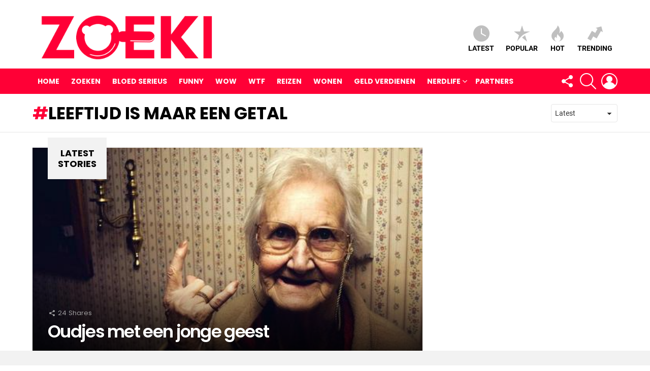

--- FILE ---
content_type: text/html; charset=utf-8
request_url: https://www.google.com/recaptcha/api2/aframe
body_size: 90
content:
<!DOCTYPE HTML><html><head><meta http-equiv="content-type" content="text/html; charset=UTF-8"></head><body><script nonce="UoK2JD8gtORbbuGWeA2pQg">/** Anti-fraud and anti-abuse applications only. See google.com/recaptcha */ try{var clients={'sodar':'https://pagead2.googlesyndication.com/pagead/sodar?'};window.addEventListener("message",function(a){try{if(a.source===window.parent){var b=JSON.parse(a.data);var c=clients[b['id']];if(c){var d=document.createElement('img');d.src=c+b['params']+'&rc='+(localStorage.getItem("rc::a")?sessionStorage.getItem("rc::b"):"");window.document.body.appendChild(d);sessionStorage.setItem("rc::e",parseInt(sessionStorage.getItem("rc::e")||0)+1);localStorage.setItem("rc::h",'1768101925759');}}}catch(b){}});window.parent.postMessage("_grecaptcha_ready", "*");}catch(b){}</script></body></html>

--- FILE ---
content_type: application/javascript; charset=utf-8
request_url: https://www.zoeki.nl/wp-content/plugins/media-ace/includes/lazy-load/js/lazysizes/lazysizes.min.js?ver=4.0
body_size: 2893
content:
!function(a,b){var c=function(a,b){"use strict";if(b.getElementsByClassName){var c,d=b.documentElement,e=a.Date,f=a.HTMLPictureElement,g=a.addEventListener,h=a.setTimeout,i=a.requestAnimationFrame||h,j=a.requestIdleCallback,k=/^picture$/i,l=["load","error","lazyincluded","_lazyloaded"],m={},n=Array.prototype.forEach,o=function(a,b){return m[b]||(m[b]=new RegExp("(\\s|^)"+b+"(\\s|$)")),m[b].test(a.getAttribute("class")||"")&&m[b]},p=function(a,b){o(a,b)||a.setAttribute("class",(a.getAttribute("class")||"").trim()+" "+b)},q=function(a,b){var c;(c=o(a,b))&&a.setAttribute("class",(a.getAttribute("class")||"").replace(c," "))},r=function(a,b,c){var d=c?"addEventListener":"removeEventListener";c&&r(a,b),l.forEach(function(c){a[d](c,b)})},s=function(a,c,d,e,f){var g=b.createEvent("CustomEvent");return g.initCustomEvent(c,!e,!f,d||{}),a.dispatchEvent(g),g},t=function(b,d){var e;!f&&(e=a.picturefill||c.pf)?e({reevaluate:!0,elements:[b]}):d&&d.src&&(b.src=d.src)},u=function(a,b){return(getComputedStyle(a,null)||{})[b]},v=function(a,b,d){for(d=d||a.offsetWidth;d<c.minSize&&b&&!a._lazysizesWidth;)d=b.offsetWidth,b=b.parentNode;return d},w=function(){var a,c,d=[],e=[],f=function(){var b=d;for(d=e,a=!0,c=!1;b.length;)b.shift()();a=!1},g=function(e,g){a&&!g?e.apply(this,arguments):(d.push(e),c||(c=!0,(b.hidden?h:i)(f)))};return g._lsFlush=f,g}(),x=function(a,b){return b?function(){w(a)}:function(){var b=this,c=arguments;w(function(){a.apply(b,c)})}},y=function(a){var b,d=0,f=c.ricTimeout,g=function(){b=!1,d=e.now(),a()},i=j&&c.ricTimeout?function(){j(g,{timeout:f}),f!==c.ricTimeout&&(f=c.ricTimeout)}:x(function(){h(g)},!0);return function(a){var c;(a=!0===a)&&(f=33),b||(b=!0,c=125-(e.now()-d),c<0&&(c=0),a||c<9&&j?i():h(i,c))}},z=function(a){var b,c,d=function(){b=null,a()},f=function(){var a=e.now()-c;a<99?h(f,99-a):(j||d)(d)};return function(){c=e.now(),b||(b=h(f,99))}};!function(){var b,d={lazyClass:"lazyload",loadedClass:"lazyloaded",loadingClass:"lazyloading",preloadClass:"lazypreload",bufferedClass:"lazybuffered",errorClass:"lazyerror",autosizesClass:"lazyautosizes",srcAttr:"data-src",srcsetAttr:"data-srcset",sizesAttr:"data-sizes",minSize:40,customMedia:{},init:!0,expFactor:1.5,hFac:.8,loadMode:2,animateExpand:0,ricTimeout:66};c=a.lazySizesConfig||a.lazysizesConfig||{};for(b in d)b in c||(c[b]=d[b]);a.lazySizesConfig=c,h(function(){c.init&&C()})}();var A=function(){var f,i,j,l,m,v,A,C,D,E,F,G,H,I,J,K,L=/^img$/i,M=/^iframe$/i,N="onscroll"in a&&!/glebot/.test(navigator.userAgent),O=0,P=0,Q=-1,R=function(a){P--,a&&a.target&&r(a.target,R),(!a||P<0||!a.target)&&(P=0)},S=function(a,c){var e,f=a,g="hidden"==u(b.body,"visibility")||"hidden"!=u(a,"visibility");for(E-=c,H+=c,F-=c,G+=c;g&&(f=f.offsetParent)&&f!=b.body&&f!=d;)(g=(u(f,"opacity")||1)>0)&&"visible"!=u(f,"overflow")&&(e=f.getBoundingClientRect(),g=G>e.left&&F<e.right&&H>e.top-1&&E<e.bottom+1);return g},T=function(){var a,e,g,h,j,k,m,n,o;if((l=c.loadMode)&&P<8&&(a=v.length)){e=0,Q++,null==J&&("expand"in c||(c.expand=d.clientHeight>500&&d.clientWidth>500?500:370),I=c.expand,J=I*c.expFactor),O<J&&P<1&&Q>2&&l>2&&!b.hidden?(O=J,Q=0):O=l>1&&Q>1&&P<6?I:0;for(;e<a;e++)if(v[e]&&!v[e]._lazyRace)if(N)if((n=v[e].getAttribute("data-expand"))&&(k=1*n)||(k=O),o!==k&&(C=innerWidth+k*K,D=innerHeight+k,m=-1*k,o=k),g=v[e].getBoundingClientRect(),(H=g.bottom)>=m&&(E=g.top)<=D&&(G=g.right)>=m*K&&(F=g.left)<=C&&(H||G||F||E)&&(i&&P<3&&!n&&(l<3||Q<4)||S(v[e],k))){if(_(v[e]),j=!0,P>9)break}else!j&&i&&!h&&P<4&&Q<4&&l>2&&(f[0]||c.preloadAfterLoad)&&(f[0]||!n&&(H||G||F||E||"auto"!=v[e].getAttribute(c.sizesAttr)))&&(h=f[0]||v[e]);else _(v[e]);h&&!j&&_(h)}W()},U=y(T),V=function(a){p(a,c.loadedClass),q(a,c.loadingClass),q(a,c.bufferedClass)},W=function(){if(A.length>0)for(var a,b,d=c.animateExpand,e=0,f=0;f<A.length;f++){var g=A[f],h=g.getAttribute("data-animate");h&&(d=h),a=A[f].getBoundingClientRect(),b!==d&&(C=innerWidth+d*K,D=innerHeight+d,e=-1*d,b=d),(H=a.bottom)>=e&&(E=a.top)<=D&&(G=a.right)>=e*K&&(F=a.left)<=C&&(H||G||F||E)&&o(g,c.bufferedClass)&&V(g)}},X=function(a){p(a.target,c.bufferedClass),W()},Y=function(a,b){try{a.contentWindow.location.replace(b)}catch(c){a.src=b}},Z=function(a){var b,d,e=a.getAttribute(c.srcsetAttr);(b=c.customMedia[a.getAttribute("data-media")||a.getAttribute("media")])&&a.setAttribute("media",b),e&&a.setAttribute("srcset",e),b&&(d=a.parentNode,d.insertBefore(a.cloneNode(),a),d.removeChild(a))},$=x(function(a,b,d,e,f){var g,i,l,m,o,u;(o=s(a,"lazybeforeunveil",b)).defaultPrevented||(e&&(d?p(a,c.autosizesClass):a.setAttribute("sizes",e)),i=a.getAttribute(c.srcsetAttr),g=a.getAttribute(c.srcAttr),f&&(l=a.parentNode,m=l&&k.test(l.nodeName||"")),u=b.firesLoad||"src"in a&&(i||g||m),o={target:a},u&&(r(a,R,!0),clearTimeout(j),j=h(R,2500),p(a,c.loadingClass),r(a,X,!0)),m&&n.call(l.getElementsByTagName("source"),Z),i?a.setAttribute("srcset",i):g&&!m&&(M.test(a.nodeName)?Y(a,g):a.src=g),(i||m)&&t(a,{src:g})),a._lazyRace&&delete a._lazyRace,q(a,c.lazyClass),w(function(){u&&!ba(a)||(u?R(o):P--)},!0)}),_=function(a){var b,d=L.test(a.nodeName),e=d&&(a.getAttribute(c.sizesAttr)||a.getAttribute("sizes")),f="auto"==e;(!f&&i||!d||!a.src&&!a.srcset||a.complete||o(a,c.errorClass))&&(b=s(a,"lazyunveilread").detail,f&&B.updateElem(a,!0,a.offsetWidth),a._lazyRace=!0,P++,$(a,b,f,e,d))},aa=function(){if(!i){if(e.now()-m<999)return void h(aa,999);var a=z(function(){c.loadMode=3,U()});i=!0,c.loadMode=3,U(),g("scroll",function(){3==c.loadMode&&(c.loadMode=2),a()},!0)}},ba=function(a){return!(!a.complete||void 0!==a.naturalWidth&&0===a.naturalWidth)};return{_:function(){m=e.now(),v=b.getElementsByClassName(c.lazyClass),A=b.getElementsByClassName(c.bufferedClass),f=b.getElementsByClassName(c.lazyClass+" "+c.preloadClass),K=c.hFac,g("scroll",U,!0),g("resize",U,!0),a.MutationObserver?new MutationObserver(U).observe(d,{childList:!0,subtree:!0,attributes:!0}):(d.addEventListener("DOMNodeInserted",U,!0),d.addEventListener("DOMAttrModified",U,!0),setInterval(U,999)),g("hashchange",U,!0),["focus","mouseover","click","load","transitionend","animationend","webkitAnimationEnd"].forEach(function(a){b.addEventListener(a,U,!0)}),/d$|^c/.test(b.readyState)?aa():(g("load",aa),b.addEventListener("DOMContentLoaded",U),h(aa,2e4)),v.length?(T(),w._lsFlush()):U()},checkElems:U,unveil:_}}(),B=function(){var a,d=x(function(a,b,c,d){var e,f,g;if(a._lazysizesWidth=d,d+="px",a.setAttribute("sizes",d),k.test(b.nodeName||""))for(e=b.getElementsByTagName("source"),f=0,g=e.length;f<g;f++)e[f].setAttribute("sizes",d);c.detail.dataAttr||t(a,c.detail)}),e=function(a,b,c){var e,f=a.parentNode;f&&(c=v(a,f,c),e=s(a,"lazybeforesizes",{width:c,dataAttr:!!b}),e.defaultPrevented||(c=e.detail.width)&&c!==a._lazysizesWidth&&d(a,f,e,c))},f=function(){var b,c=a.length;if(c)for(b=0;b<c;b++)e(a[b])},h=z(f);return{_:function(){a=b.getElementsByClassName(c.autosizesClass),g("resize",h)},checkElems:h,updateElem:e}}(),C=function(){C.i||(C.i=!0,B._(),A._())};return{cfg:c,autoSizer:B,loader:A,init:C,uP:t,aC:p,rC:q,hC:o,fire:s,gW:v,rAF:w}}}(a,a.document);a.lazySizes=c,"object"==typeof module&&module.exports&&(module.exports=c)}(window);

--- FILE ---
content_type: application/javascript; charset=utf-8
request_url: https://www.zoeki.nl/wp-content/plugins/media-ace/includes/gallery/js/gallery.js?ver=1.3.8
body_size: 2087
content:
/* global document */
/* global jQuery */
/* global macegallery */

(function ($) {

    'use strict';

    var config = $.parseJSON(macegallery);
    var template = config.html;
    var sharesTemplate = config.shares;

    var Gallery = function($gallery) {
        var data = $gallery.attr('data-g1-gallery');
        var galleryId = $gallery.attr('id');
        var items = $.parseJSON(data);
        var galleryLength = 0;
        items.forEach(function(item) {
            if (item.type === 'image') {
                galleryLength++;
            }
        });
        var galleryTitle = $gallery.attr('data-g1-gallery-title');
        var ShareUrl = $gallery.attr('data-g1-share-shortlink');
        var currentIndex = 1;
        var prevIndex = 0;
        var nextIndex = 2;
        var isAdDisplayed = false;
        var isGalleryVisible = false;
        var currentSidebarCollectionOffset = 0;
        var maxSidebarCollectionOffset = Math.ceil((galleryLength - 9) / 3);
        var html = template;

        var init = function() {
            captureLightbox();
            bindEvents();
            var hash = window.location.hash;
            hash = hash.replace('#','');
            if( hash === galleryId ) {
                $gallery.trigger('click');
            }
        };

        var bindEvents = function() {
            $gallery.on('click', function(){
                var $appendedElements = $(html).appendTo("body");
                $appendedElements.append(buildStyle());
                $('.g1-gallery-thumbnail-1').addClass('g1-gallery-thumbnail-active');
                bindLightboxEvents($appendedElements);
                hideThumbnailsIfTooSmall();
                $('body').addClass('g1-gallery-visible');
                isGalleryVisible = true;
                switchToIndex(1, true);
            });
        };

        var bindLightboxEvents = function($appendedElements) {
            $( window ).resize(function() {
                hideThumbnailsIfTooSmall();
            });
            $('.g1-gallery-close-button').on('click', function(){
                $('body').removeClass('g1-gallery-visible');
                setTimeout(function() {
                    setSidebarThumbnailsOffset(0);
                    $appendedElements.remove();
                    currentSidebarCollectionOffset = 0;
                    isGalleryVisible = false;
                }, 375);
            });

            $('.g1-gallery-thumbs-button, .g1-gallery-back-to-slideshow').on('click', function(){
                $appendedElements.toggleClass('g1-gallery-thumbnails-mode');
            });
            $('.g1-gallery-thumbnail').on('click', function(){
                var index = $(this).attr('data-g1-gallery-index');
                switchToIndex(index);
            });

            $('.g1-gallery-previous-frame').on('click', function(){
                handlePrevFrame();
            });
            $('.g1-gallery-next-frame').on('click', function(){
                handleNextFrame();
            });

            $(document).keydown(function (e){
                if (isGalleryVisible) {
                    if(e.keyCode == 37){
                        handlePrevFrame();
                    }
                    if(e.keyCode == 39){
                        handleNextFrame();
                    }
                }
            });

            $('.g1-gallery-thumbnails-up').on('click', function(){
                if (currentSidebarCollectionOffset > 0) {
                    setSidebarThumbnailsOffset(currentSidebarCollectionOffset-1);
                }
            });
            $('.g1-gallery-thumbnails-down').on('click', function(){
                if (currentSidebarCollectionOffset < maxSidebarCollectionOffset) {
                    setSidebarThumbnailsOffset(currentSidebarCollectionOffset+1);
                }
            });
        };

        var hideThumbnailsIfTooSmall = function() {
            $('.g1-gallery-thumbnails').show();
            if($('.g1-gallery-thumbnails').height() < 200){
                $('.g1-gallery-thumbnails').hide();
            }
        };

        var handleNextFrame = function() {
            if (currentIndex === galleryLength){
                return;
            }
            if( !isAdDisplayed ){
                if (trySwitchingToAd(currentIndex+1)) {
                    return;
                }
            }
            switchToIndex(nextIndex);
        };

        var handlePrevFrame = function () {
            if (currentIndex === 1){
                return;
            }
            if( !isAdDisplayed ){
                if (trySwitchingToAd(currentIndex)) {
                    return;
                }
            }
            switchToIndex(prevIndex);
        };

        var switchToIndex = function(index, delay){
            $('.g1-gallery-frame-ad').removeClass('g1-gallery-frame-visible');
            $('.g1-gallery-wrapper').removeClass('g1-gallery-ad-mode');
            isAdDisplayed = false;
            index = parseInt(index, 10);
            $('.g1-gallery-frame-' + currentIndex).removeClass('g1-gallery-frame-visible');
            currentIndex= index;
            prevIndex = currentIndex - 1;
            nextIndex = currentIndex + 1;
            $('.g1-gallery-thumbnail').removeClass('g1-gallery-thumbnail-active');
            $('.g1-gallery-thumbnail-' + currentIndex).addClass('g1-gallery-thumbnail-active');
            $('.g1-gallery-frame-' + currentIndex).addClass('g1-gallery-frame-visible');
            $('.g1-gallery-wrapper').removeClass('g1-gallery-thumbnails-mode');
            $('.g1-gallery-numerator-current').html(currentIndex);

            var imageUrl = $('.g1-gallery-frame-visible').attr('data-g1-share-image');
            if (delay) {
                setTimeout(function() {
                    setupShares(imageUrl);
                }, 500);
            } else {
                setupShares(imageUrl);
            }

            // set up sidebar thumbs.
            var row = Math.ceil(currentIndex/3);
                var newOffset = row - 1;
                if (newOffset > maxSidebarCollectionOffset){
                    newOffset = maxSidebarCollectionOffset;
                }
                if (newOffset < 0 ){
                    newOffset = 0;
                }
                setSidebarThumbnailsOffset(newOffset);
        };

        var setupShares = function(imageUrl) {
            var shareHtml = sharesTemplate;
            shareHtml = shareHtml.replace(new RegExp(/mace_replace_shortlink/g), encodeURIComponent(ShareUrl));
            shareHtml = shareHtml.replace(new RegExp(/mace_replace_title/g), encodeURIComponent(galleryTitle));
            shareHtml = shareHtml.replace(new RegExp(/mace_replace_image_url/g), encodeURIComponent(imageUrl));
            shareHtml = shareHtml.replace(new RegExp(/mace_replace_noesc_shortlink/g), ShareUrl);
            shareHtml = shareHtml.replace(new RegExp(/mace_replace_noesc_title/g), galleryTitle);
            shareHtml = shareHtml.replace(new RegExp(/mace_replace_noesc_image_url/g), imageUrl);
            shareHtml = shareHtml.replace(new RegExp(/mace_replace_unique/g), Math.random().toString(36).substr(2, 16));
            $('.g1-gallery-shares').html('');
            $('.g1-gallery-shares').html(shareHtml);
            jQuery('body').trigger('maceGalleryItemChanged');

            $('.g1-gallery-share-twitter').on('click', function (e) {
                e.preventDefault();
                window.open($(this).attr('href'), 'Google', 'width=500,height=300');
            });
            $('.g1-gallery-share-pinterest').on('click', function (e) {
                e.preventDefault();
                window.open($(this).attr('href'), 'Google', 'width=700,height=670');
            });
        };

        var trySwitchingToAd = function(index) {
            if( $('.g1-gallery-frame-ad-' + index).length > 0) {
                $('.g1-gallery-frame-' + currentIndex).removeClass('g1-gallery-frame-visible');
                $('.g1-gallery-thumbnail').removeClass('g1-gallery-thumbnail-active');
                $('.g1-gallery-frame-ad-' + index).addClass('g1-gallery-frame-visible');
                $('.g1-gallery-wrapper').addClass('g1-gallery-ad-mode');
                isAdDisplayed = true;
                nextIndex = index;
                prevIndex = index - 1;
                return true;
            } else {
                return false;
            }
        };

        var setSidebarThumbnailsOffset = function(offset){
            $('.g1-gallery-sidebar .g1-gallery-thumbnail').css('top', offset * - 108);
            currentSidebarCollectionOffset = offset;
        };

        var captureLightbox = function() {
            var frames          = buildFrames();
            var thumbnails      = buildThumbnails('thumbnail');
            var thumbnails32    = buildThumbnails('3-2-thumbnail');
            var numerator       = buildNumerator();
            var title           = galleryTitle;
            html = html.replace( '{frames}', frames);
            html = html.replace( '{thumbnails}', thumbnails);
            html = html.replace( '{thumbnails32}', thumbnails32);
            html = html.replace( '{numerator}', numerator);
            html = html.replace( '{title}', title);
        };

        var buildStyle = function() {
            var out = '<style>';
            items.forEach( function(item) {
                if(item.type === 'image'){
                    out += '.g1-gallery-image-' + item.id + '{ background-image:url(' + item.full +'); }';
                }
            });
            return out;
        };

        var buildFrames = function() {
            var out = '';
            var index = 1;
            items.forEach( function(item) {
                if (item.type === 'image') {
                    out += '<div class="g1-gallery-frame g1-gallery-frame-' + index + '" data-g1-share-image="' + item.full + '">';
                    out += '<div class="g1-gallery-image g1-gallery-image-' + item.id + ' ">';
                    out += '<a class="g1-gallery-previous-frame"></a>';
                    out += '<a class="g1-gallery-next-frame"></a>';
                    out += '</div>';
                    out += '<div class="g1-gallery-image-title">' + item.title + '</div></div>'
                    index += 1;
                }
                if (item.type === 'ad') {
                    out += '<div class="g1-gallery-frame g1-gallery-frame-ad g1-gallery-frame-ad-' + index + '">';
                    out += '<div class="g1-gallery-ad">';
                    out += item.html;
                    out += '<a class="g1-gallery-previous-frame"></a>';
                    out += '<a class="g1-gallery-next-frame"></a>';
                    out += '</div></div>';
                }
            });
            return out;
        };

        var buildThumbnails = function(size) {
            var out = '';
            var index = 1;
            items.forEach( function(item) {
                if (item.type === 'image') {
                    out += '<div class="g1-gallery-thumbnail g1-gallery-thumbnail-' + index + '" data-g1-gallery-index="' + index + '">';
                    out += '<img src="' + item[size] + '">';
				    out += '</div>';
                    index += 1;
                }
            });
            return out;
        };

        var buildNumerator = function() {
            return '<span class="g1-gallery-numerator-current">1</span> ' + config.i18n.of + ' <span class="g1-gallery-numerator-max">' + galleryLength + '</span>';
        };

        return init();
    };

    // Fire.
    $(document).ready(function() {
        setupGalleries($('body'));
    });

    $('body').on('g1NewContentLoaded', function( e, $newContent ){
        setupGalleries($newContent);
    });

    var setupGalleries = function($scope) {
        $('.mace-gallery-teaser', $scope).each(function() {
            new Gallery($(this));
        });
    };

})(jQuery);


--- FILE ---
content_type: application/javascript; charset=utf-8
request_url: https://www.zoeki.nl/wp-content/plugins/snax/assets/js/jquery.timeago/locales/jquery.timeago.nl.js
body_size: -107
content:
// Dutch
jQuery.timeago.settings.strings = {
  prefixAgo: null,
  prefixFromNow: "over",
  suffixAgo: "geleden",
  suffixFromNow: null,
  seconds: "minder dan een minuut",
  minute: "ongeveer een minuut",
  minutes: "%d minuten",
  hour: "ongeveer een uur",
  hours: "ongeveer %d uur",
  day: "een dag",
  days: "%d dagen",
  month: "ongeveer een maand",
  months: "%d maanden",
  year: "ongeveer een jaar",
  years: "%d jaar",
  wordSeparator: " ",
  numbers: []
};
